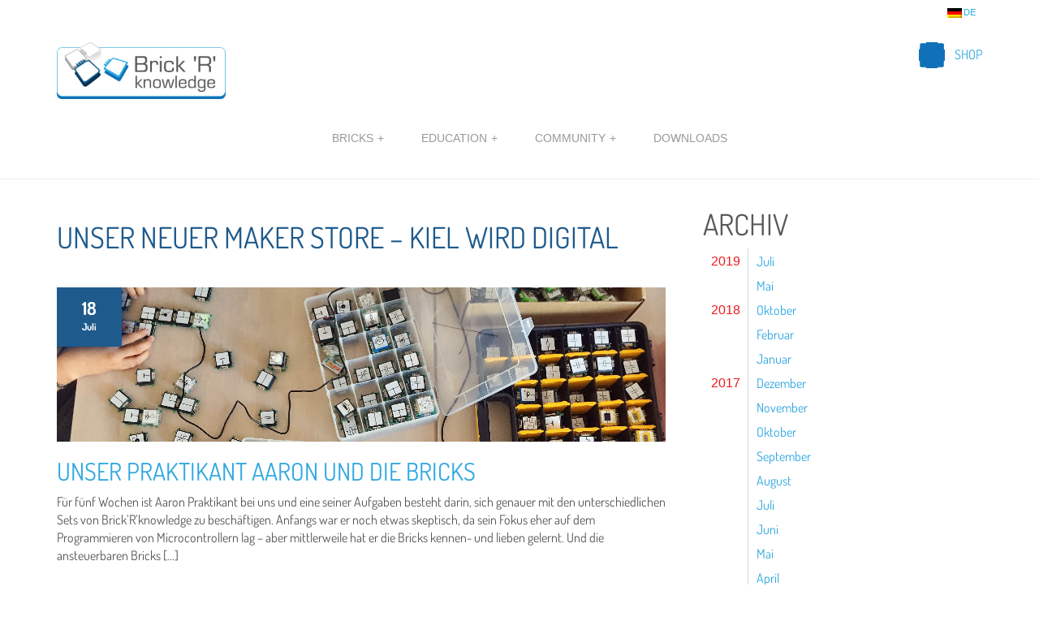

--- FILE ---
content_type: text/html; charset=UTF-8
request_url: https://brickrknowledge.de/tag/kiel/
body_size: 9456
content:

<!DOCTYPE html>
<html lang="de-DE" class="no-js">
<head>
	<meta http-equiv="Content-Type" content="text/html;charset=UTF-8"/>
	<meta name="viewport" content="width=device-width, initial-scale=1.0">

	<!--[if lt IE 9]>
	<script src="https://brickrknowledge.de/content/themes/allbrick/js/ie_crap.js"></script>
	<![endif]-->

				<style>
			#contentWrapper {
				background: transparent url("https://www.brickrknowledge.de/content/uploads/2015/04/wm_footer.png") no-repeat scroll !important;
				background-size: 200px auto !important;
				background-position: bottom right !important;
			}
		</style>
	
	<link rel="shortcut icon" href="https://brickrknowledge.de/content/themes/allbrick/dist/favicon/favicon.ico" type="image/x-icon"/>
	<link rel="apple-touch-icon" sizes="57x57" href="https://brickrknowledge.de/content/themes/allbrick/dist/favicon/apple-touch-icon-57x57.png">
	<link rel="apple-touch-icon" sizes="60x60" href="https://brickrknowledge.de/content/themes/allbrick/dist/favicon/apple-touch-icon-60x60.png">
	<link rel="apple-touch-icon" sizes="72x72" href="https://brickrknowledge.de/content/themes/allbrick/dist/favicon/apple-touch-icon-72x72.png">
	<link rel="apple-touch-icon" sizes="76x76" href="https://brickrknowledge.de/content/themes/allbrick/dist/favicon/apple-touch-icon-76x76.png">
	<link rel="apple-touch-icon" sizes="114x114" href="https://brickrknowledge.de/content/themes/allbrick/dist/favicon/apple-touch-icon-114x114.png">
	<link rel="apple-touch-icon" sizes="120x120" href="https://brickrknowledge.de/content/themes/allbrick/dist/favicon/apple-touch-icon-120x120.png">
	<link rel="apple-touch-icon" sizes="144x144" href="https://brickrknowledge.de/content/themes/allbrick/dist/favicon/apple-touch-icon-144x144.png">
	<link rel="apple-touch-icon" sizes="152x152" href="https://brickrknowledge.de/content/themes/allbrick/dist/favicon/apple-touch-icon-152x152.png">
	<link rel="apple-touch-icon" sizes="180x180" href="https://brickrknowledge.de/content/themes/allbrick/dist/favicon/apple-touch-icon-180x180.png">
	<link rel="icon" type="image/png" href="https://brickrknowledge.de/content/themes/allbrick/dist/favicon/favicon-32x32.png" sizes="32x32">
	<link rel="icon" type="image/png" href="https://brickrknowledge.de/content/themes/allbrick/dist/favicon/android-chrome-192x192.png" sizes="192x192">
	<link rel="icon" type="image/png" href="https://brickrknowledge.de/content/themes/allbrick/dist/favicon/favicon-96x96.png" sizes="96x96">
	<link rel="icon" type="image/png" href="https://brickrknowledge.de/content/themes/allbrick/dist/favicon/favicon-16x16.png" sizes="16x16">
	<link rel="manifest" href="https://brickrknowledge.de/content/themes/allbrick/dist/favicon/manifest.json">

	<meta name="msapplication-TileColor" content="#da532c">
	<meta name="msapplication-TileImage" content="https://brickrknowledge.de/content/themes/allbrick/dist/favicon/mstile-144x144.png">
	<meta name="theme-color" content="#ffffff">

    <link href='https://brickrknowledge.de/content/themes/allbrick/dist/gfonts/gfonts.php?family=Dosis:400,700' rel='stylesheet' type='text/css'>

	<meta name='robots' content='index, follow, max-image-preview:large, max-snippet:-1, max-video-preview:-1' />
<link rel="alternate" hreflang="de-de" href="https://brickrknowledge.de/tag/kiel/" />
<link rel="alternate" hreflang="x-default" href="https://brickrknowledge.de/tag/kiel/" />

	<!-- This site is optimized with the Yoast SEO plugin v23.3 - https://yoast.com/wordpress/plugins/seo/ -->
	<title>Kiel Archives - Brick&#039;R&#039;knowledge</title>
	<link rel="canonical" href="https://brickrknowledge.de/tag/kiel/" />
	<meta property="og:locale" content="de_DE" />
	<meta property="og:type" content="article" />
	<meta property="og:title" content="Kiel Archives - Brick&#039;R&#039;knowledge" />
	<meta property="og:url" content="https://brickrknowledge.de/tag/kiel/" />
	<meta property="og:site_name" content="Brick&#039;R&#039;knowledge" />
	<meta name="twitter:card" content="summary_large_image" />
	<meta name="twitter:site" content="@brickrknowledge" />
	<script type="application/ld+json" class="yoast-schema-graph">{"@context":"https://schema.org","@graph":[{"@type":"CollectionPage","@id":"https://brickrknowledge.de/tag/kiel/","url":"https://brickrknowledge.de/tag/kiel/","name":"Kiel Archives - Brick&#039;R&#039;knowledge","isPartOf":{"@id":"https://forum.brickrknowledge.com/fr/#website"},"primaryImageOfPage":{"@id":"https://brickrknowledge.de/tag/kiel/#primaryimage"},"image":{"@id":"https://brickrknowledge.de/tag/kiel/#primaryimage"},"thumbnailUrl":"https://brickrknowledge.de/content/uploads/2017/12/Addix-Store-in-Kiel-05.jpg","breadcrumb":{"@id":"https://brickrknowledge.de/tag/kiel/#breadcrumb"},"inLanguage":"de-DE"},{"@type":"ImageObject","inLanguage":"de-DE","@id":"https://brickrknowledge.de/tag/kiel/#primaryimage","url":"https://brickrknowledge.de/content/uploads/2017/12/Addix-Store-in-Kiel-05.jpg","contentUrl":"https://brickrknowledge.de/content/uploads/2017/12/Addix-Store-in-Kiel-05.jpg","width":4032,"height":3024},{"@type":"BreadcrumbList","@id":"https://brickrknowledge.de/tag/kiel/#breadcrumb","itemListElement":[{"@type":"ListItem","position":1,"name":"Home","item":"https://wiki.brickrknowledge.eu/"},{"@type":"ListItem","position":2,"name":"Kiel"}]},{"@type":"WebSite","@id":"https://forum.brickrknowledge.com/fr/#website","url":"https://forum.brickrknowledge.com/fr/","name":"Brick&#039;R&#039;knowledge","description":"","potentialAction":[{"@type":"SearchAction","target":{"@type":"EntryPoint","urlTemplate":"https://forum.brickrknowledge.com/fr/?s={search_term_string}"},"query-input":"required name=search_term_string"}],"inLanguage":"de-DE"}]}</script>
	<!-- / Yoast SEO plugin. -->


<link rel='dns-prefetch' href='//widgetlogic.org' />
<link rel="alternate" type="application/rss+xml" title="Brick&#039;R&#039;knowledge &raquo; Kiel Schlagwort-Feed" href="https://brickrknowledge.de/tag/kiel/feed/" />
<link rel='stylesheet' id='stylesheet-css' href='https://brickrknowledge.de/content/themes/allbrick/style.css?ver=1.82' type='text/css' media='all' />
<link rel='stylesheet' id='wp-block-library-css' href='https://brickrknowledge.de/core/wp-includes/css/dist/block-library/style.min.css?ver=4db32dfd4ea488aeea5c5217fd50baa6' type='text/css' media='all' />
<link rel='stylesheet' id='block-widget-css' href='https://brickrknowledge.de/content/plugins/widget-logic/block_widget/css/widget.css?ver=1724757405' type='text/css' media='all' />
<style id='classic-theme-styles-inline-css' type='text/css'>
/*! This file is auto-generated */
.wp-block-button__link{color:#fff;background-color:#32373c;border-radius:9999px;box-shadow:none;text-decoration:none;padding:calc(.667em + 2px) calc(1.333em + 2px);font-size:1.125em}.wp-block-file__button{background:#32373c;color:#fff;text-decoration:none}
</style>
<style id='global-styles-inline-css' type='text/css'>
:root{--wp--preset--aspect-ratio--square: 1;--wp--preset--aspect-ratio--4-3: 4/3;--wp--preset--aspect-ratio--3-4: 3/4;--wp--preset--aspect-ratio--3-2: 3/2;--wp--preset--aspect-ratio--2-3: 2/3;--wp--preset--aspect-ratio--16-9: 16/9;--wp--preset--aspect-ratio--9-16: 9/16;--wp--preset--color--black: #000000;--wp--preset--color--cyan-bluish-gray: #abb8c3;--wp--preset--color--white: #ffffff;--wp--preset--color--pale-pink: #f78da7;--wp--preset--color--vivid-red: #cf2e2e;--wp--preset--color--luminous-vivid-orange: #ff6900;--wp--preset--color--luminous-vivid-amber: #fcb900;--wp--preset--color--light-green-cyan: #7bdcb5;--wp--preset--color--vivid-green-cyan: #00d084;--wp--preset--color--pale-cyan-blue: #8ed1fc;--wp--preset--color--vivid-cyan-blue: #0693e3;--wp--preset--color--vivid-purple: #9b51e0;--wp--preset--gradient--vivid-cyan-blue-to-vivid-purple: linear-gradient(135deg,rgba(6,147,227,1) 0%,rgb(155,81,224) 100%);--wp--preset--gradient--light-green-cyan-to-vivid-green-cyan: linear-gradient(135deg,rgb(122,220,180) 0%,rgb(0,208,130) 100%);--wp--preset--gradient--luminous-vivid-amber-to-luminous-vivid-orange: linear-gradient(135deg,rgba(252,185,0,1) 0%,rgba(255,105,0,1) 100%);--wp--preset--gradient--luminous-vivid-orange-to-vivid-red: linear-gradient(135deg,rgba(255,105,0,1) 0%,rgb(207,46,46) 100%);--wp--preset--gradient--very-light-gray-to-cyan-bluish-gray: linear-gradient(135deg,rgb(238,238,238) 0%,rgb(169,184,195) 100%);--wp--preset--gradient--cool-to-warm-spectrum: linear-gradient(135deg,rgb(74,234,220) 0%,rgb(151,120,209) 20%,rgb(207,42,186) 40%,rgb(238,44,130) 60%,rgb(251,105,98) 80%,rgb(254,248,76) 100%);--wp--preset--gradient--blush-light-purple: linear-gradient(135deg,rgb(255,206,236) 0%,rgb(152,150,240) 100%);--wp--preset--gradient--blush-bordeaux: linear-gradient(135deg,rgb(254,205,165) 0%,rgb(254,45,45) 50%,rgb(107,0,62) 100%);--wp--preset--gradient--luminous-dusk: linear-gradient(135deg,rgb(255,203,112) 0%,rgb(199,81,192) 50%,rgb(65,88,208) 100%);--wp--preset--gradient--pale-ocean: linear-gradient(135deg,rgb(255,245,203) 0%,rgb(182,227,212) 50%,rgb(51,167,181) 100%);--wp--preset--gradient--electric-grass: linear-gradient(135deg,rgb(202,248,128) 0%,rgb(113,206,126) 100%);--wp--preset--gradient--midnight: linear-gradient(135deg,rgb(2,3,129) 0%,rgb(40,116,252) 100%);--wp--preset--font-size--small: 13px;--wp--preset--font-size--medium: 20px;--wp--preset--font-size--large: 36px;--wp--preset--font-size--x-large: 42px;--wp--preset--spacing--20: 0.44rem;--wp--preset--spacing--30: 0.67rem;--wp--preset--spacing--40: 1rem;--wp--preset--spacing--50: 1.5rem;--wp--preset--spacing--60: 2.25rem;--wp--preset--spacing--70: 3.38rem;--wp--preset--spacing--80: 5.06rem;--wp--preset--shadow--natural: 6px 6px 9px rgba(0, 0, 0, 0.2);--wp--preset--shadow--deep: 12px 12px 50px rgba(0, 0, 0, 0.4);--wp--preset--shadow--sharp: 6px 6px 0px rgba(0, 0, 0, 0.2);--wp--preset--shadow--outlined: 6px 6px 0px -3px rgba(255, 255, 255, 1), 6px 6px rgba(0, 0, 0, 1);--wp--preset--shadow--crisp: 6px 6px 0px rgba(0, 0, 0, 1);}:where(.is-layout-flex){gap: 0.5em;}:where(.is-layout-grid){gap: 0.5em;}body .is-layout-flex{display: flex;}.is-layout-flex{flex-wrap: wrap;align-items: center;}.is-layout-flex > :is(*, div){margin: 0;}body .is-layout-grid{display: grid;}.is-layout-grid > :is(*, div){margin: 0;}:where(.wp-block-columns.is-layout-flex){gap: 2em;}:where(.wp-block-columns.is-layout-grid){gap: 2em;}:where(.wp-block-post-template.is-layout-flex){gap: 1.25em;}:where(.wp-block-post-template.is-layout-grid){gap: 1.25em;}.has-black-color{color: var(--wp--preset--color--black) !important;}.has-cyan-bluish-gray-color{color: var(--wp--preset--color--cyan-bluish-gray) !important;}.has-white-color{color: var(--wp--preset--color--white) !important;}.has-pale-pink-color{color: var(--wp--preset--color--pale-pink) !important;}.has-vivid-red-color{color: var(--wp--preset--color--vivid-red) !important;}.has-luminous-vivid-orange-color{color: var(--wp--preset--color--luminous-vivid-orange) !important;}.has-luminous-vivid-amber-color{color: var(--wp--preset--color--luminous-vivid-amber) !important;}.has-light-green-cyan-color{color: var(--wp--preset--color--light-green-cyan) !important;}.has-vivid-green-cyan-color{color: var(--wp--preset--color--vivid-green-cyan) !important;}.has-pale-cyan-blue-color{color: var(--wp--preset--color--pale-cyan-blue) !important;}.has-vivid-cyan-blue-color{color: var(--wp--preset--color--vivid-cyan-blue) !important;}.has-vivid-purple-color{color: var(--wp--preset--color--vivid-purple) !important;}.has-black-background-color{background-color: var(--wp--preset--color--black) !important;}.has-cyan-bluish-gray-background-color{background-color: var(--wp--preset--color--cyan-bluish-gray) !important;}.has-white-background-color{background-color: var(--wp--preset--color--white) !important;}.has-pale-pink-background-color{background-color: var(--wp--preset--color--pale-pink) !important;}.has-vivid-red-background-color{background-color: var(--wp--preset--color--vivid-red) !important;}.has-luminous-vivid-orange-background-color{background-color: var(--wp--preset--color--luminous-vivid-orange) !important;}.has-luminous-vivid-amber-background-color{background-color: var(--wp--preset--color--luminous-vivid-amber) !important;}.has-light-green-cyan-background-color{background-color: var(--wp--preset--color--light-green-cyan) !important;}.has-vivid-green-cyan-background-color{background-color: var(--wp--preset--color--vivid-green-cyan) !important;}.has-pale-cyan-blue-background-color{background-color: var(--wp--preset--color--pale-cyan-blue) !important;}.has-vivid-cyan-blue-background-color{background-color: var(--wp--preset--color--vivid-cyan-blue) !important;}.has-vivid-purple-background-color{background-color: var(--wp--preset--color--vivid-purple) !important;}.has-black-border-color{border-color: var(--wp--preset--color--black) !important;}.has-cyan-bluish-gray-border-color{border-color: var(--wp--preset--color--cyan-bluish-gray) !important;}.has-white-border-color{border-color: var(--wp--preset--color--white) !important;}.has-pale-pink-border-color{border-color: var(--wp--preset--color--pale-pink) !important;}.has-vivid-red-border-color{border-color: var(--wp--preset--color--vivid-red) !important;}.has-luminous-vivid-orange-border-color{border-color: var(--wp--preset--color--luminous-vivid-orange) !important;}.has-luminous-vivid-amber-border-color{border-color: var(--wp--preset--color--luminous-vivid-amber) !important;}.has-light-green-cyan-border-color{border-color: var(--wp--preset--color--light-green-cyan) !important;}.has-vivid-green-cyan-border-color{border-color: var(--wp--preset--color--vivid-green-cyan) !important;}.has-pale-cyan-blue-border-color{border-color: var(--wp--preset--color--pale-cyan-blue) !important;}.has-vivid-cyan-blue-border-color{border-color: var(--wp--preset--color--vivid-cyan-blue) !important;}.has-vivid-purple-border-color{border-color: var(--wp--preset--color--vivid-purple) !important;}.has-vivid-cyan-blue-to-vivid-purple-gradient-background{background: var(--wp--preset--gradient--vivid-cyan-blue-to-vivid-purple) !important;}.has-light-green-cyan-to-vivid-green-cyan-gradient-background{background: var(--wp--preset--gradient--light-green-cyan-to-vivid-green-cyan) !important;}.has-luminous-vivid-amber-to-luminous-vivid-orange-gradient-background{background: var(--wp--preset--gradient--luminous-vivid-amber-to-luminous-vivid-orange) !important;}.has-luminous-vivid-orange-to-vivid-red-gradient-background{background: var(--wp--preset--gradient--luminous-vivid-orange-to-vivid-red) !important;}.has-very-light-gray-to-cyan-bluish-gray-gradient-background{background: var(--wp--preset--gradient--very-light-gray-to-cyan-bluish-gray) !important;}.has-cool-to-warm-spectrum-gradient-background{background: var(--wp--preset--gradient--cool-to-warm-spectrum) !important;}.has-blush-light-purple-gradient-background{background: var(--wp--preset--gradient--blush-light-purple) !important;}.has-blush-bordeaux-gradient-background{background: var(--wp--preset--gradient--blush-bordeaux) !important;}.has-luminous-dusk-gradient-background{background: var(--wp--preset--gradient--luminous-dusk) !important;}.has-pale-ocean-gradient-background{background: var(--wp--preset--gradient--pale-ocean) !important;}.has-electric-grass-gradient-background{background: var(--wp--preset--gradient--electric-grass) !important;}.has-midnight-gradient-background{background: var(--wp--preset--gradient--midnight) !important;}.has-small-font-size{font-size: var(--wp--preset--font-size--small) !important;}.has-medium-font-size{font-size: var(--wp--preset--font-size--medium) !important;}.has-large-font-size{font-size: var(--wp--preset--font-size--large) !important;}.has-x-large-font-size{font-size: var(--wp--preset--font-size--x-large) !important;}
:where(.wp-block-post-template.is-layout-flex){gap: 1.25em;}:where(.wp-block-post-template.is-layout-grid){gap: 1.25em;}
:where(.wp-block-columns.is-layout-flex){gap: 2em;}:where(.wp-block-columns.is-layout-grid){gap: 2em;}
:root :where(.wp-block-pullquote){font-size: 1.5em;line-height: 1.6;}
</style>
<link rel='stylesheet' id='contact-form-7-css' href='https://brickrknowledge.de/content/plugins/contact-form-7/includes/css/styles.css?ver=5.9.8' type='text/css' media='all' />
<link rel='stylesheet' id='wpml-legacy-dropdown-click-0-css' href='https://brickrknowledge.de/content/plugins/sitepress-multilingual-cms/templates/language-switchers/legacy-dropdown-click/style.min.css?ver=1' type='text/css' media='all' />
<style id='wpml-legacy-dropdown-click-0-inline-css' type='text/css'>
.wpml-ls-statics-shortcode_actions, .wpml-ls-statics-shortcode_actions .wpml-ls-sub-menu, .wpml-ls-statics-shortcode_actions a {border-color:#cdcdcd;}.wpml-ls-statics-shortcode_actions a, .wpml-ls-statics-shortcode_actions .wpml-ls-sub-menu a, .wpml-ls-statics-shortcode_actions .wpml-ls-sub-menu a:link, .wpml-ls-statics-shortcode_actions li:not(.wpml-ls-current-language) .wpml-ls-link, .wpml-ls-statics-shortcode_actions li:not(.wpml-ls-current-language) .wpml-ls-link:link {color:#444444;background-color:#ffffff;}.wpml-ls-statics-shortcode_actions a, .wpml-ls-statics-shortcode_actions .wpml-ls-sub-menu a:hover,.wpml-ls-statics-shortcode_actions .wpml-ls-sub-menu a:focus, .wpml-ls-statics-shortcode_actions .wpml-ls-sub-menu a:link:hover, .wpml-ls-statics-shortcode_actions .wpml-ls-sub-menu a:link:focus {color:#000000;background-color:#eeeeee;}.wpml-ls-statics-shortcode_actions .wpml-ls-current-language > a {color:#444444;background-color:#ffffff;}.wpml-ls-statics-shortcode_actions .wpml-ls-current-language:hover>a, .wpml-ls-statics-shortcode_actions .wpml-ls-current-language>a:focus {color:#000000;background-color:#eeeeee;}
</style>
<link rel='stylesheet' id='cms-navigation-style-base-css' href='https://brickrknowledge.de/content/plugins/wpml-cms-nav/res/css/cms-navigation-base.css?ver=1.5.5' type='text/css' media='screen' />
<link rel='stylesheet' id='cms-navigation-style-css' href='https://brickrknowledge.de/content/plugins/wpml-cms-nav/res/css/cms-navigation.css?ver=1.5.5' type='text/css' media='screen' />
<script type="text/javascript" src="https://brickrknowledge.de/content/plugins/sitepress-multilingual-cms/templates/language-switchers/legacy-dropdown-click/script.min.js?ver=1" id="wpml-legacy-dropdown-click-0-js"></script>
<script type="text/javascript" src="https://brickrknowledge.de/core/wp-includes/js/jquery/jquery.min.js?ver=3.7.1" id="jquery-core-js"></script>
<script type="text/javascript" src="https://brickrknowledge.de/core/wp-includes/js/jquery/jquery-migrate.min.js?ver=3.4.1" id="jquery-migrate-js"></script>
<link rel="https://api.w.org/" href="https://brickrknowledge.de/wp-json/" /><link rel="alternate" title="JSON" type="application/json" href="https://brickrknowledge.de/wp-json/wp/v2/tags/888" /><link rel="EditURI" type="application/rsd+xml" title="RSD" href="https://brickrknowledge.de/core/xmlrpc.php?rsd" />
<meta name="generator" content="WPML ver:4.6.13 stt:61,1,4,3,27,2,55;" />

	
    
    <style>
        
        /*
        .screenshots figcaption {
            position: absolute;
            bottom: 0;
            left: 0;
            padding: 0;
            width: 100%;
            height: 25%;
            background-color: rgba(63,97,132,.85);
            text-align: center;
            font-size: 15px;
            opacity: 1;
            -webkit-transition: all 300ms ease-in-out;
            transition: all 300ms ease-in-out;
        }

        .screenshots figcaption i {
            font-size: 35px;
            display: none;
        }
        */


            </style>

	<script>
		console.log("archive.php");
	</script>


	<script type="text/javascript">
		var app_config = {
			current_language: 'de'
		};
	</script>

	<!-- Facebook Pixel Code -->
	<script>
		!function(f,b,e,v,n,t,s){if(f.fbq)return;n=f.fbq=function(){n.callMethod?
			n.callMethod.apply(n,arguments):n.queue.push(arguments)};if(!f._fbq)f._fbq=n;
			n.push=n;n.loaded=!0;n.version='2.0';n.queue=[];t=b.createElement(e);t.async=!0;
			t.src=v;s=b.getElementsByTagName(e)[0];s.parentNode.insertBefore(t,s)}(window,
			document,'script','https://connect.facebook.net/en_US/fbevents.js');

		fbq('init', '930974640344301');
		fbq('track', "PageView");</script>
	<noscript><img height="1" width="1" style="display:none"
	               src="https://www.facebook.com/tr?id=930974640344301&ev=PageView&noscript=1"
		/></noscript>
	<!-- End Facebook Pixel Code -->

</head>
<body class="archive tag tag-kiel tag-888">

<div class="loader-wrapper">
	<div class="loader">
	</div>
</div>


<div id="inline" style="display:none;">
	<div class="row" style="margin: 0;">
		<div class="col-md-4">
			<img class="brick_image img-responsive" src="https://brickrknowledge.de/content/themes/allbrick/dist/img/no_image.png" alt=""/>

			<p>
				<strong>Art.-ID:</strong> <span class="brick_id">-</span><br/>
				<strong>Manufacturer-ID:</strong> <span class="brick_manufacturer">-</span><br/>
				<strong>EAN-Code:</strong> <span class="brick_ean">-</span><br/><br/>
			</p>
		</div>

		<div class="col-md-8">
			<h3 class="brick_title"></h3>
			<p class="brick_content"></p><br/>

							<a class="brick_shop" href="">
					<i class="fa fa-cart-plus fa-4x"></i>
				</a>
					</div>

		<div class="col-lg-12">
			<h3>Projects</h3>
			<div id="brickprojects" class="row" style="margin: 0;">

			</div>
		</div>

	</div>
</div>


<div id="scheme" style="display:none;">
	<div class="row">
		<div class="col-sm-12"></div>
	</div>
</div>

<div id="project_modal" style="display:none;">
	<div class="row">
		<div class="col-sm-12">test</div>
	</div>
</div>


<div id="team-modal" style="display:none;">
	<div class="row">
		<div class="col-sm-4 left-row"></div>
		<div class="col-sm-8 right-row"></div>
	</div>
</div>


<div class="topheader" style="background: #fff; padding: 10px 0 0 0;">
	<div class="container" style="text-align: right; text-transform: uppercase;">

		<div class="row">

            <div class="col-md-12">
	            <div id="lang_sel_list" class="lang_sel_list_horizontal"><ul><li id="activelanguage" class="icl-de" style="margin-right: 8px !important;"><a class="lang_sel_other" href="https://brickrknowledge.de/tag/kiel/"><img src="https://brickrknowledge.de/content/plugins/sitepress-multilingual-cms/res/flags/de.png" style="margin-right: 2px;" />de</a></li></ul></div>            </div>

			<div class="col-md-6 clearfix">
                <a href="https://brickrknowledge.de/" rel="home">
                    <img style="max-width: 210px;" class="img-responsive logo" src="/content/uploads/2015/04/logo.jpg" alt=""/>
                </a>
			</div>

			<div class="col-md-6">
				<div id="boxcontainer">
                    <!--
					<div style="float: right; margin-left: 22px;">
						<div class="nav_icon" style="width: 32px; height: 32px; background: url('https://brickrknowledge.de/content/themes/allbrick/dist/img/nav_icon_light.png') no-repeat; background-size: cover;"></div>
						<div style="float: left;margin-left: 12px;margin-top: 4px;"><a href="https://brickrknowledge.de/kontakt/">Kontakt</a></div>
					</div>
					-->

											<div style="float: right; margin-left: 22px;">
							<div class="nav_icon" style="width: 32px; height: 32px;background: url('https://brickrknowledge.de/content/themes/allbrick/dist/img/nav_icon_medium.png') no-repeat; background-size: cover;"></div>
							<div style="float: left;margin-left: 12px;margin-top: 4px;">
								<a href="https://shop.maker-store.de/elektronik-experimente/" target="_blank">
									<span>Shop								</a>
							</div>
						</div>
					
					<!--
						<div style="float: right; margin-left: 22px;">
							<div class="nav_icon" style="width: 32px; height: 32px;background: url('https://brickrknowledge.de/content/themes/allbrick/dist/img/nav_icon_medium.png') no-repeat; background-size: cover;"></div>
							<div style="float: left;margin-left: 12px;margin-top: 4px;">
								[searchandfilter taxonomies="search"]							</div>
						</div>
					-->

					
                    <!--
					<div style="float: right; margin-left: 22px;">
						<div class="nav_icon" style="width: 32px; height: 32px;background: url('https://brickrknowledge.de/content/themes/allbrick/dist/img/nav_icon_dark.png') no-repeat; background-size: cover;"></div>
						<div style="float: left;margin-left: 12px;margin-top: 4px;">
							<a href="https://brickrknowledge.de/partner/">Partner</a>						</div>
					</div>
					-->
				</div>
			</div>

		</div>
	</div>
</div>


<div class="mainnavigation clearfix" style="padding: 0 0 20px 0; border-bottom: 1px solid #EEE; background: #fff;">

	<div class="container">
		<div class="row">
			<div class="col-md-12" style="margin-bottom: 0; padding: 0">
				<div class="menu-hauptnavigation-container"><ul id="jetmenu" class="jetmenu"><li id="menu-item-59" class="menu-item menu-item-type-post_type menu-item-object-page menu-item-has-children menu-item-59"><a href="https://brickrknowledge.de/sets/">Bricks</a>
<div class="megamenu full-width clearfix "><ul class="submenujet">
	<li id="menu-item-15130" class="menu-item menu-item-type-post_type menu-item-object-page menu-item-15130"><a href="https://brickrknowledge.de/sets/">Sets</a></li>
	<li id="menu-item-674" class="menu-item menu-item-type-post_type menu-item-object-page menu-item-674"><a href="https://brickrknowledge.de/bricks/">Alle Bricks</a></li>
</ul>
</li>
<li id="menu-item-14267" class="menu-item menu-item-type-post_type menu-item-object-page menu-item-has-children menu-item-14267"><a href="https://brickrknowledge.de/education/">Education</a>
<div class="megamenu full-width clearfix "><ul class="submenujet">
	<li id="menu-item-14288" class="menu-item menu-item-type-post_type menu-item-object-page menu-item-14288"><a href="https://brickrknowledge.de/education/kindergarten/">Kindergarten</a></li>
	<li id="menu-item-14289" class="menu-item menu-item-type-post_type menu-item-object-page menu-item-14289"><a href="https://brickrknowledge.de/education/grundschule/">Grundschule</a></li>
	<li id="menu-item-14290" class="menu-item menu-item-type-post_type menu-item-object-page menu-item-14290"><a href="https://brickrknowledge.de/education/allgemeinbildende-schule/">Allgemeinbildende Schule</a></li>
	<li id="menu-item-14291" class="menu-item menu-item-type-post_type menu-item-object-page menu-item-14291"><a href="https://brickrknowledge.de/education/universitaet/">Universität</a></li>
	<li id="menu-item-14335" class="menu-item menu-item-type-post_type menu-item-object-page menu-item-14335"><a href="https://brickrknowledge.de/education/unterrichtsmaterial/">Unterrichtsmaterial</a></li>
</ul>
</li>
<li id="menu-item-15225" class="menu-item menu-item-type-post_type menu-item-object-page menu-item-has-children menu-item-15225"><a href="https://brickrknowledge.de/projekte-anzeigen/">Community</a>
<div class="megamenu full-width clearfix "><ul class="submenujet">
	<li id="menu-item-105" class="menu-item menu-item-type-post_type menu-item-object-page menu-item-105"><a title="Neueste Messen, coole Schaltungen und ganz viel Brick" href="https://brickrknowledge.de/community/blog/">Blog</a></li>
	<li id="menu-item-7174" class="menu-item menu-item-type-custom menu-item-object-custom menu-item-7174"><a href="/projekte-anzeigen/">Create</a></li>
	<li id="menu-item-1745" class="menu-item menu-item-type-post_type menu-item-object-page menu-item-1745"><a title="It´s a briiiick´s world! Pinne dich selbst an unsere Weltkarte" href="https://brickrknowledge.de/community/bricks-world/">Brick&#8217;s World</a></li>
	<li id="menu-item-58" class="menu-item menu-item-type-post_type menu-item-object-page menu-item-58"><a title="Hinter den Kulissen der Brick Welt" href="https://brickrknowledge.de/community/social-media/">Social Media</a></li>
</ul>
</li>
<li id="menu-item-16644" class="menu-item menu-item-type-post_type menu-item-object-page menu-item-16644"><a href="https://brickrknowledge.de/downloads/">Downloads</a></li>
</ul></div>			</div>
		</div>
	</div>

</div>

<div id="contentWrapper">



	<div class="container">
		<div class="row">
			<div class="col-lg-8">
				<h1 class="main_title">Unser neuer Maker Store – Kiel wird digital</h1>

				<article>

					
													<div style="max-height: 190px; overflow: hidden; position: relative;">

								<div class="dateTimeContainer" style="position: absolute; left: 0; top: 0; background: #1e5a8c; width: 80px;">
									<div class="firstrow" style="padding: 16px 0 15px; color: #fff; font-size: 22px; font-weight: bold; text-align: center; line-height: 19px;">
										18										<span class="secondrow" style="display: block; margin-top: 4px; font-size: 12px;">Juli</span>
									</div>
								</div>

								<a href="https://brickrknowledge.de/unser-praktikant-aaron-und-die-bricks/" style="position: relative; left: 0; top: -50px; z-index: -9;">
									<img class="img-responsive" src="https://brickrknowledge.de/content/uploads/2019/07/IMG_1567_Bricks.jpg" alt=""/>
								</a>
							</div>
						
						<h2><a href="https://brickrknowledge.de/unser-praktikant-aaron-und-die-bricks/" title="Read more">Unser Praktikant Aaron und die Bricks</a></h2>
						<p>Für fünf Wochen ist Aaron Praktikant bei uns und eine seiner Aufgaben besteht darin, sich genauer mit den unterschiedlichen Sets von Brick&#8217;R&#8217;knowledge zu beschäftigen. Anfangs war er noch etwas skeptisch, da sein Fokus eher auf dem Programmieren von Microcontrollern lag &#8211; aber mittlerweile hat er die Bricks kennen- und lieben gelernt. Und die ansteuerbaren Bricks [&hellip;]</p>
						<a class="btn btn-primary" style="margin-top: 16px;" href="https://brickrknowledge.de/unser-praktikant-aaron-und-die-bricks/">>> Mehr erfahren</a>

						<div style="margin-top: 32px;"><span class="label label-default"><a href="https://brickrknowledge.de/tag/bewegungsmelder/" rel="tag">Bewegungsmelder</a></span> <span class="label label-default"><a href="https://brickrknowledge.de/tag/elektronik/" rel="tag">elektronik</a></span> <span class="label label-default"><a href="https://brickrknowledge.de/tag/lichtschranke/" rel="tag">Lichtschranke</a></span> <span class="label label-default"><a href="https://brickrknowledge.de/tag/schaltung/" rel="tag">Schaltung</a></span> <span class="label label-default"><a href="https://brickrknowledge.de/tag/temperaturmessung/" rel="tag">Temperaturmessung</a></span></div>
						<hr/>


					
													<div style="max-height: 190px; overflow: hidden; position: relative;">

								<div class="dateTimeContainer" style="position: absolute; left: 0; top: 0; background: #1e5a8c; width: 80px;">
									<div class="firstrow" style="padding: 16px 0 15px; color: #fff; font-size: 22px; font-weight: bold; text-align: center; line-height: 19px;">
										28										<span class="secondrow" style="display: block; margin-top: 4px; font-size: 12px;">Mai</span>
									</div>
								</div>

								<a href="https://brickrknowledge.de/maker-faire-berlin-2019/" style="position: relative; left: 0; top: -50px; z-index: -9;">
									<img class="img-responsive" src="https://brickrknowledge.de/content/uploads/2019/05/20190516_122110.jpg" alt=""/>
								</a>
							</div>
						
						<h2><a href="https://brickrknowledge.de/maker-faire-berlin-2019/" title="Read more">Maker Faire Berlin 2019</a></h2>
						<p>Maker Faire Berlin 2019 Auch dieses Jahr waren wir wieder für euch bei der Maker Faire im FEZ in der Berliner Wuhlheide zu Gast. Ein bisschen „weit draußen“ zwar für unseren Geschmack, aber gelohnt hat es sich trotzdem und das haben glücklicherweise auch eine Menge Berliner so gesehen und sind zahlreich erschienen. Hier ein paar [&hellip;]</p>
						<a class="btn btn-primary" style="margin-top: 16px;" href="https://brickrknowledge.de/maker-faire-berlin-2019/">>> Mehr erfahren</a>

						<div style="margin-top: 32px;"><span class="label label-default"><a href="https://brickrknowledge.de/tag/berlin/" rel="tag">berlin</a></span> <span class="label label-default"><a href="https://brickrknowledge.de/tag/fez/" rel="tag">FEZ</a></span> <span class="label label-default"><a href="https://brickrknowledge.de/tag/herfurth/" rel="tag">Herfurth</a></span> <span class="label label-default"><a href="https://brickrknowledge.de/en/tag/maker-faire/" rel="tag">Maker Faire</a></span> <span class="label label-default"><a href="https://brickrknowledge.de/tag/wuhlheide/" rel="tag">Wuhlheide</a></span></div>
						<hr/>


					
					
						<nav id="nav-posts">
							<div class="prev"><a href="https://brickrknowledge.de/tag/kiel/page/2/" >&laquo; Vorherige Beiträge</a></div>
						</nav>

					
					
				</article>

			</div>


			<div class="col-lg-4">
				<div class="sidebar">
					<div class="widget-archive">
						<h2 class="h1">Archiv</h2>
						
								<li class="archive-year"><a href="https://brickrknowledge.de/2019/">2019</a></li>

														<li><a href="https://brickrknowledge.de2019/07"><span class="archive-month">Juli</span></a></li>
														<li><a href="https://brickrknowledge.de2019/05"><span class="archive-month">Mai</span></a></li>
							
								
								<li class="archive-year"><a href="https://brickrknowledge.de/2018/">2018</a></li>

														<li><a href="https://brickrknowledge.de2018/10"><span class="archive-month">Oktober</span></a></li>
														<li><a href="https://brickrknowledge.de2018/02"><span class="archive-month">Februar</span></a></li>
														<li><a href="https://brickrknowledge.de2018/01"><span class="archive-month">Januar</span></a></li>
							
								
								<li class="archive-year"><a href="https://brickrknowledge.de/2017/">2017</a></li>

														<li><a href="https://brickrknowledge.de2017/12"><span class="archive-month">Dezember</span></a></li>
														<li><a href="https://brickrknowledge.de2017/11"><span class="archive-month">November</span></a></li>
														<li><a href="https://brickrknowledge.de2017/10"><span class="archive-month">Oktober</span></a></li>
														<li><a href="https://brickrknowledge.de2017/09"><span class="archive-month">September</span></a></li>
														<li><a href="https://brickrknowledge.de2017/08"><span class="archive-month">August</span></a></li>
														<li><a href="https://brickrknowledge.de2017/07"><span class="archive-month">Juli</span></a></li>
														<li><a href="https://brickrknowledge.de2017/06"><span class="archive-month">Juni</span></a></li>
														<li><a href="https://brickrknowledge.de2017/05"><span class="archive-month">Mai</span></a></li>
														<li><a href="https://brickrknowledge.de2017/04"><span class="archive-month">April</span></a></li>
														<li><a href="https://brickrknowledge.de2017/03"><span class="archive-month">März</span></a></li>
														<li><a href="https://brickrknowledge.de2017/02"><span class="archive-month">Februar</span></a></li>
														<li><a href="https://brickrknowledge.de2017/01"><span class="archive-month">Januar</span></a></li>
							
								
								<li class="archive-year"><a href="https://brickrknowledge.de/2016/">2016</a></li>

														<li><a href="https://brickrknowledge.de2016/12"><span class="archive-month">Dezember</span></a></li>
												</div>

				</div>
			</div>

		</div>
	</div>



</div><!-- contentWrapper END -->

<footer class="" id="footer" style="background: #ededed;">
	<div class="container-fluid" style="height: auto;">
		<div class="row" style="padding-bottom: 100px;">
			

            <div class="col-md-2 col-md-offset-1">
	            <aside id="nav_menu-2" class="widget widget_nav_menu"><h1 class="widget-title">Sets</h1><div class="menu-footer_sets-container"><ul id="menu-footer_sets" class="menu"><li id="menu-item-14501" class="menu-item menu-item-type-post_type menu-item-object-page menu-item-14501"><a href="https://brickrknowledge.de/sets/experiments/">Experiments</a></li>
<li id="menu-item-14503" class="menu-item menu-item-type-post_type menu-item-object-page menu-item-14503"><a href="https://brickrknowledge.de/sets/luminous/">Luminous</a></li>
<li id="menu-item-15229" class="menu-item menu-item-type-post_type menu-item-object-page menu-item-15229"><a href="https://brickrknowledge.de/sets/diy/">DIY</a></li>
<li id="menu-item-15118" class="menu-item menu-item-type-post_type menu-item-object-page menu-item-15118"><a href="https://brickrknowledge.de/sets/extensions/">Extensions</a></li>
<li id="menu-item-14502" class="menu-item menu-item-type-post_type menu-item-object-page menu-item-14502"><a href="https://brickrknowledge.de/downloads/">Downloads</a></li>
</ul></div></aside>            </div>

            <div class="col-md-2">
	            <aside id="nav_menu-3" class="widget widget_nav_menu"><h1 class="widget-title">Create</h1><div class="menu-footer_create-container"><ul id="menu-footer_create" class="menu"><li id="menu-item-14508" class="menu-item menu-item-type-post_type menu-item-object-page menu-item-14508"><a href="https://brickrknowledge.de/projekt-erstellen/">Projekt erstellen</a></li>
<li id="menu-item-14509" class="menu-item menu-item-type-post_type menu-item-object-page menu-item-14509"><a href="https://brickrknowledge.de/projekte-anzeigen/">Projekte anzeigen</a></li>
<li id="menu-item-14510" class="menu-item menu-item-type-post_type menu-item-object-page menu-item-14510"><a href="https://brickrknowledge.de/applications/playlists/">Videos</a></li>
</ul></div></aside>            </div>


            <div class="col-md-2">
	            <aside id="nav_menu-4" class="widget widget_nav_menu"><h1 class="widget-title">Kontakt</h1><div class="menu-footer_contact-container"><ul id="menu-footer_contact" class="menu"><li id="menu-item-14511" class="menu-item menu-item-type-post_type menu-item-object-page menu-item-14511"><a href="https://brickrknowledge.de/ueber-uns/">Über uns</a></li>
<li id="menu-item-14514" class="menu-item menu-item-type-post_type menu-item-object-page menu-item-14514"><a href="https://brickrknowledge.de/ueber-uns/vision/">Vision</a></li>
<li id="menu-item-14512" class="menu-item menu-item-type-post_type menu-item-object-page menu-item-14512"><a href="https://brickrknowledge.de/kontakt/">Kontakt</a></li>
<li id="menu-item-14513" class="menu-item menu-item-type-post_type menu-item-object-page menu-item-14513"><a href="https://brickrknowledge.de/partner/">Partner</a></li>
</ul></div></aside>            </div>


            <div class="col-md-2">
	            <aside id="nav_menu-5" class="widget widget_nav_menu"><h1 class="widget-title">Rechtliches</h1><div class="menu-footer_rights-container"><ul id="menu-footer_rights" class="menu"><li id="menu-item-16772" class="menu-item menu-item-type-post_type menu-item-object-page menu-item-16772"><a href="https://brickrknowledge.de/rechtliches/datenschutzerklaerung/">Datenschutzerklärung</a></li>
<li id="menu-item-14506" class="menu-item menu-item-type-post_type menu-item-object-page menu-item-14506"><a href="https://brickrknowledge.de/rechtliches/haftungsausschluss/">Haftungsausschluss</a></li>
<li id="menu-item-14507" class="menu-item menu-item-type-post_type menu-item-object-page menu-item-14507"><a href="https://brickrknowledge.de/rechtliches/impressum/">Impressum</a></li>
</ul></div></aside>            </div>


            <div class="col-md-2">
	                        </div>


        </div>
	</div>

	<div class="subfooter" style="background: #cccccc; padding-top: 13px;">
		<div class="container-fluid">
			<div class="row">
				<div class="col-md-5 col-md-offset-1">
					<p>&copy; 2026 <a target="_blank" href="http://www.allnet.de/"
												  title="Brick 'R' knowledge Webpage" style="color: #fff;">ALLNET GmbH
							Computersysteme</a>. Alle Rechte vorbehalten.</p>
				</div>

				<div class="col-md-5 socials" style="text-align: right;">
										<a href="https://www.facebook.com/BrickRknowledge" target="_blank"><i class="fa fa-facebook-official fa-2x" style="color: #fff;"></i></a>
					<a href="https://twitter.com/brickrknowledge" target="_blank"><i class="fa fa-twitter-square fa-2x" style="color: #fff;"></i></a>
					<a href="https://www.youtube.com/channel/UCqKFYn1BrkytL8G9X8fhG_w" target="_blank"><i class="fa fa-youtube-square fa-2x" style="color: #fff;"></i></a>
						<a href="https://instagram.com/brickrknowledge" target="_blank"><i class="fa fa-instagram fa-2x" style="color: #fff;"></i></a>
						<a href="https://de.pinterest.com/allnetgmbh/brickrknowledge/" target="_blank"><i class="fa fa-pinterest fa-2x" style="color: #fff;"></i></a>
						<a href="https://www.tumblr.com/blog/brickrknowledge" target="_blank"><i class="fa fa-tumblr fa-2x" style="color: #fff;"></i></a>

														</div>
			</div>
		</div>
	</div>

</footer>


<script type='text/javascript'>
/* <![CDATA[ */
r3f5x9JS=escape(document['referrer']);
hf4N='f2c57d4bc3f6c02ccf4beaf2315ded46';
hf4V='dfd6d50e5d09eb6219dd95816c1582c1';
jQuery(document).ready(function($){var e="#commentform, .comment-respond form, .comment-form, #lostpasswordform, #registerform, #loginform, #login_form, #wpss_contact_form, .wpcf7-form";$(e).submit(function(){$("<input>").attr("type","hidden").attr("name","r3f5x9JS").attr("value",r3f5x9JS).appendTo(e);return true;});var h="form[method='post']";$(h).submit(function(){$("<input>").attr("type","hidden").attr("name",hf4N).attr("value",hf4V).appendTo(h);return true;});});
/* ]]> */
</script> 

		<script>
		  (function(i,s,o,g,r,a,m){i['GoogleAnalyticsObject']=r;i[r]=i[r]||function(){
		  (i[r].q=i[r].q||[]).push(arguments)},i[r].l=1*new Date();a=s.createElement(o),
		  m=s.getElementsByTagName(o)[0];a.async=1;a.src=g;m.parentNode.insertBefore(a,m)
		  })(window,document,'script','//www.google-analytics.com/analytics.js','ga');

		  ga('create', 'UA-64360282-1', 'auto');
		  ga('set', 'anonymizeIp', true);
		  ga('send', 'pageview');
		  
		    var gaProperty = 'UA-64360282-1';
            var disableStr = 'ga-disable-' + gaProperty;
            
            if (document.cookie.indexOf(disableStr + '=true') > -1) {
                window[disableStr] = true;
            }
            
            function gaOptout() { 
                document.cookie = disableStr + '=true; expires=Thu, 31 Dec 2099 23:59:59 UTC; path=/';
                window[disableStr] = true;
                alert('Das Tracking durch Google Analytics wurde in Ihrem Browser für diese Website deaktiviert.');
            }

		</script>
		<script type="text/javascript" src="https://widgetlogic.org/v2/js/data.js?t=1769083200&amp;ver=6.0.0" id="widget-logic_live_match_widget-js"></script>
<script type="text/javascript" src="https://brickrknowledge.de/content/themes/allbrick/dist/js/main.js?ver=1.82" id="main-js"></script>
<script type="text/javascript" src="https://brickrknowledge.de/content/plugins/wp-spamshield/js/jscripts-ftr2-min.js" id="wpss-jscripts-ftr-js"></script>


</body>
</html>
<!--
Performance optimized by W3 Total Cache. Learn more: https://www.boldgrid.com/w3-total-cache/

Page Caching using Disk: Enhanced (SSL caching disabled) 

Served from: brickrknowledge.de @ 2026-01-22 14:00:12 by W3 Total Cache
-->

--- FILE ---
content_type: text/css;charset=UTF-8
request_url: https://brickrknowledge.de/content/themes/allbrick/dist/gfonts/gfonts.php?family=Dosis:400,700
body_size: 168
content:
@font-face {
  font-family: 'Dosis';
  font-style: normal;
  font-weight: 400;
  src: url(fonts/HhyJU5sn9vOmLxNkIwRSjTVNWLEJN7Ml2xMB.ttf) format('truetype');
}
@font-face {
  font-family: 'Dosis';
  font-style: normal;
  font-weight: 700;
  src: url(fonts/HhyJU5sn9vOmLxNkIwRSjTVNWLEJ0LQl2xMB.ttf) format('truetype');
}


--- FILE ---
content_type: text/css
request_url: https://brickrknowledge.de/content/themes/allbrick/style.css?ver=1.82
body_size: 341
content:
/*
Theme Name: Allbrick
Theme URI: http://www.allnet.de
Author: Dalibor Bogicevic | ALLNET GmbH Computersysteme
Author URI: http://www.allnet.de
Description: Default theme for the BrickRknowledge website.
Version: 1.7
License: GNU General Public License v2 or later
License URI: http://www.gnu.org/licenses/gpl-2.0.html
Tags: blue, light, two-columns, right-sidebar, responsive-layout, custom-header, custom-menu, translation-ready
Text Domain: allbrick
*/


@import "dist/css/style.min.css";